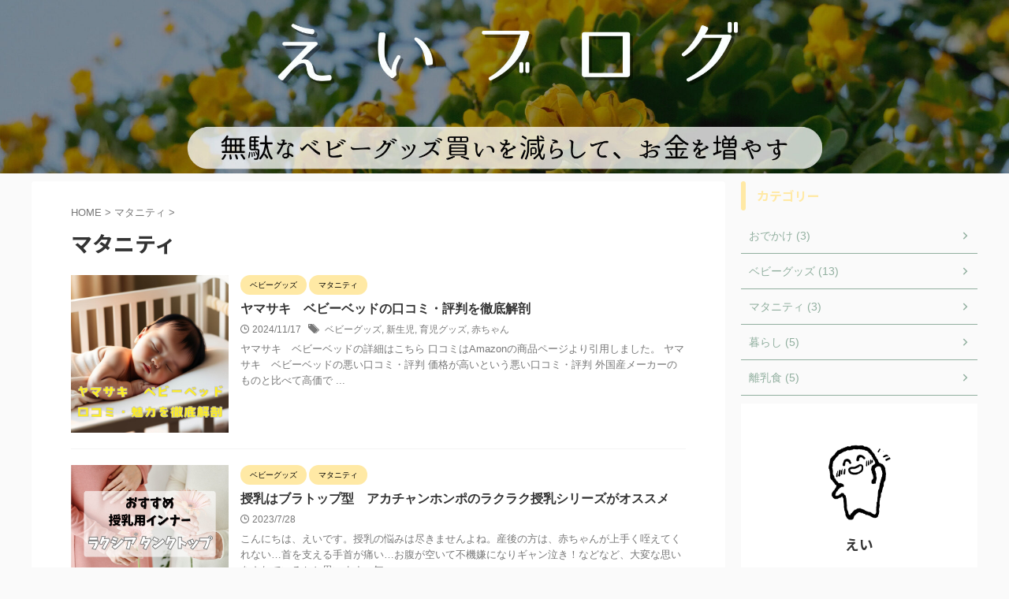

--- FILE ---
content_type: text/html; charset=UTF-8
request_url: https://eieioohh.com/category/%E3%83%9E%E3%82%BF%E3%83%8B%E3%83%86%E3%82%A3/
body_size: 10242
content:
<!DOCTYPE html>
<!--[if lt IE 7]>
<html class="ie6" lang="ja"> <![endif]-->
<!--[if IE 7]>
<html class="i7" lang="ja"> <![endif]-->
<!--[if IE 8]>
<html class="ie" lang="ja"> <![endif]-->
<!--[if gt IE 8]><!-->
<html lang="ja" class="s-navi-search-overlay  toc-style-timeline-count">
	<!--<![endif]-->
	<head prefix="og: http://ogp.me/ns# fb: http://ogp.me/ns/fb# article: http://ogp.me/ns/article#">
		
	<!-- Global site tag (gtag.js) - Google Analytics -->
	<script async src="https://www.googletagmanager.com/gtag/js?id=G-03V8EK362X"></script>
	<script>
	  window.dataLayer = window.dataLayer || [];
	  function gtag(){dataLayer.push(arguments);}
	  gtag('js', new Date());

	  gtag('config', 'G-03V8EK362X');
	</script>
			<meta charset="UTF-8" >
		<meta name="viewport" content="width=device-width,initial-scale=1.0,user-scalable=no,viewport-fit=cover">
		<meta name="format-detection" content="telephone=no" >
		<meta name="referrer" content="no-referrer-when-downgrade"/>

		
		<link rel="alternate" type="application/rss+xml" title="えいブログ RSS Feed" href="https://eieioohh.com/feed/" />
		<link rel="pingback" href="https://eieioohh.com/xmlrpc.php" >
		<!--[if lt IE 9]>
		<script src="https://eieioohh.com/wp-content/themes/affinger/js/html5shiv.js"></script>
		<![endif]-->
				<meta name='robots' content='max-image-preview:large' />
<title>マタニティ - えいブログ</title>
<link rel='dns-prefetch' href='//webfonts.xserver.jp' />
<link rel='dns-prefetch' href='//ajax.googleapis.com' />
<script type="text/javascript">
window._wpemojiSettings = {"baseUrl":"https:\/\/s.w.org\/images\/core\/emoji\/14.0.0\/72x72\/","ext":".png","svgUrl":"https:\/\/s.w.org\/images\/core\/emoji\/14.0.0\/svg\/","svgExt":".svg","source":{"concatemoji":"https:\/\/eieioohh.com\/wp-includes\/js\/wp-emoji-release.min.js?ver=6.1.1"}};
/*! This file is auto-generated */
!function(e,a,t){var n,r,o,i=a.createElement("canvas"),p=i.getContext&&i.getContext("2d");function s(e,t){var a=String.fromCharCode,e=(p.clearRect(0,0,i.width,i.height),p.fillText(a.apply(this,e),0,0),i.toDataURL());return p.clearRect(0,0,i.width,i.height),p.fillText(a.apply(this,t),0,0),e===i.toDataURL()}function c(e){var t=a.createElement("script");t.src=e,t.defer=t.type="text/javascript",a.getElementsByTagName("head")[0].appendChild(t)}for(o=Array("flag","emoji"),t.supports={everything:!0,everythingExceptFlag:!0},r=0;r<o.length;r++)t.supports[o[r]]=function(e){if(p&&p.fillText)switch(p.textBaseline="top",p.font="600 32px Arial",e){case"flag":return s([127987,65039,8205,9895,65039],[127987,65039,8203,9895,65039])?!1:!s([55356,56826,55356,56819],[55356,56826,8203,55356,56819])&&!s([55356,57332,56128,56423,56128,56418,56128,56421,56128,56430,56128,56423,56128,56447],[55356,57332,8203,56128,56423,8203,56128,56418,8203,56128,56421,8203,56128,56430,8203,56128,56423,8203,56128,56447]);case"emoji":return!s([129777,127995,8205,129778,127999],[129777,127995,8203,129778,127999])}return!1}(o[r]),t.supports.everything=t.supports.everything&&t.supports[o[r]],"flag"!==o[r]&&(t.supports.everythingExceptFlag=t.supports.everythingExceptFlag&&t.supports[o[r]]);t.supports.everythingExceptFlag=t.supports.everythingExceptFlag&&!t.supports.flag,t.DOMReady=!1,t.readyCallback=function(){t.DOMReady=!0},t.supports.everything||(n=function(){t.readyCallback()},a.addEventListener?(a.addEventListener("DOMContentLoaded",n,!1),e.addEventListener("load",n,!1)):(e.attachEvent("onload",n),a.attachEvent("onreadystatechange",function(){"complete"===a.readyState&&t.readyCallback()})),(e=t.source||{}).concatemoji?c(e.concatemoji):e.wpemoji&&e.twemoji&&(c(e.twemoji),c(e.wpemoji)))}(window,document,window._wpemojiSettings);
</script>
<style type="text/css">
img.wp-smiley,
img.emoji {
	display: inline !important;
	border: none !important;
	box-shadow: none !important;
	height: 1em !important;
	width: 1em !important;
	margin: 0 0.07em !important;
	vertical-align: -0.1em !important;
	background: none !important;
	padding: 0 !important;
}
</style>
	<link rel='stylesheet' id='wp-block-library-css' href='https://eieioohh.com/wp-includes/css/dist/block-library/style.min.css?ver=6.1.1' type='text/css' media='all' />
<link rel='stylesheet' id='classic-theme-styles-css' href='https://eieioohh.com/wp-includes/css/classic-themes.min.css?ver=1' type='text/css' media='all' />
<style id='global-styles-inline-css' type='text/css'>
body{--wp--preset--color--black: #000000;--wp--preset--color--cyan-bluish-gray: #abb8c3;--wp--preset--color--white: #ffffff;--wp--preset--color--pale-pink: #f78da7;--wp--preset--color--vivid-red: #cf2e2e;--wp--preset--color--luminous-vivid-orange: #ff6900;--wp--preset--color--luminous-vivid-amber: #fcb900;--wp--preset--color--light-green-cyan: #eefaff;--wp--preset--color--vivid-green-cyan: #00d084;--wp--preset--color--pale-cyan-blue: #8ed1fc;--wp--preset--color--vivid-cyan-blue: #0693e3;--wp--preset--color--vivid-purple: #9b51e0;--wp--preset--color--soft-red: #e92f3d;--wp--preset--color--light-grayish-red: #fdf0f2;--wp--preset--color--vivid-yellow: #ffc107;--wp--preset--color--very-pale-yellow: #fffde7;--wp--preset--color--very-light-gray: #fafafa;--wp--preset--color--very-dark-gray: #313131;--wp--preset--color--original-color-a: #00B900;--wp--preset--color--original-color-b: #f4fff4;--wp--preset--color--original-color-c: #F3E5F5;--wp--preset--color--original-color-d: #9E9D24;--wp--preset--gradient--vivid-cyan-blue-to-vivid-purple: linear-gradient(135deg,rgba(6,147,227,1) 0%,rgb(155,81,224) 100%);--wp--preset--gradient--light-green-cyan-to-vivid-green-cyan: linear-gradient(135deg,rgb(122,220,180) 0%,rgb(0,208,130) 100%);--wp--preset--gradient--luminous-vivid-amber-to-luminous-vivid-orange: linear-gradient(135deg,rgba(252,185,0,1) 0%,rgba(255,105,0,1) 100%);--wp--preset--gradient--luminous-vivid-orange-to-vivid-red: linear-gradient(135deg,rgba(255,105,0,1) 0%,rgb(207,46,46) 100%);--wp--preset--gradient--very-light-gray-to-cyan-bluish-gray: linear-gradient(135deg,rgb(238,238,238) 0%,rgb(169,184,195) 100%);--wp--preset--gradient--cool-to-warm-spectrum: linear-gradient(135deg,rgb(74,234,220) 0%,rgb(151,120,209) 20%,rgb(207,42,186) 40%,rgb(238,44,130) 60%,rgb(251,105,98) 80%,rgb(254,248,76) 100%);--wp--preset--gradient--blush-light-purple: linear-gradient(135deg,rgb(255,206,236) 0%,rgb(152,150,240) 100%);--wp--preset--gradient--blush-bordeaux: linear-gradient(135deg,rgb(254,205,165) 0%,rgb(254,45,45) 50%,rgb(107,0,62) 100%);--wp--preset--gradient--luminous-dusk: linear-gradient(135deg,rgb(255,203,112) 0%,rgb(199,81,192) 50%,rgb(65,88,208) 100%);--wp--preset--gradient--pale-ocean: linear-gradient(135deg,rgb(255,245,203) 0%,rgb(182,227,212) 50%,rgb(51,167,181) 100%);--wp--preset--gradient--electric-grass: linear-gradient(135deg,rgb(202,248,128) 0%,rgb(113,206,126) 100%);--wp--preset--gradient--midnight: linear-gradient(135deg,rgb(2,3,129) 0%,rgb(40,116,252) 100%);--wp--preset--duotone--dark-grayscale: url('#wp-duotone-dark-grayscale');--wp--preset--duotone--grayscale: url('#wp-duotone-grayscale');--wp--preset--duotone--purple-yellow: url('#wp-duotone-purple-yellow');--wp--preset--duotone--blue-red: url('#wp-duotone-blue-red');--wp--preset--duotone--midnight: url('#wp-duotone-midnight');--wp--preset--duotone--magenta-yellow: url('#wp-duotone-magenta-yellow');--wp--preset--duotone--purple-green: url('#wp-duotone-purple-green');--wp--preset--duotone--blue-orange: url('#wp-duotone-blue-orange');--wp--preset--font-size--small: .8em;--wp--preset--font-size--medium: 20px;--wp--preset--font-size--large: 1.5em;--wp--preset--font-size--x-large: 42px;--wp--preset--font-size--st-regular: 1em;--wp--preset--font-size--huge: 3em;--wp--preset--spacing--20: 0.44rem;--wp--preset--spacing--30: 0.67rem;--wp--preset--spacing--40: 1rem;--wp--preset--spacing--50: 1.5rem;--wp--preset--spacing--60: 2.25rem;--wp--preset--spacing--70: 3.38rem;--wp--preset--spacing--80: 5.06rem;}:where(.is-layout-flex){gap: 0.5em;}body .is-layout-flow > .alignleft{float: left;margin-inline-start: 0;margin-inline-end: 2em;}body .is-layout-flow > .alignright{float: right;margin-inline-start: 2em;margin-inline-end: 0;}body .is-layout-flow > .aligncenter{margin-left: auto !important;margin-right: auto !important;}body .is-layout-constrained > .alignleft{float: left;margin-inline-start: 0;margin-inline-end: 2em;}body .is-layout-constrained > .alignright{float: right;margin-inline-start: 2em;margin-inline-end: 0;}body .is-layout-constrained > .aligncenter{margin-left: auto !important;margin-right: auto !important;}body .is-layout-constrained > :where(:not(.alignleft):not(.alignright):not(.alignfull)){max-width: var(--wp--style--global--content-size);margin-left: auto !important;margin-right: auto !important;}body .is-layout-constrained > .alignwide{max-width: var(--wp--style--global--wide-size);}body .is-layout-flex{display: flex;}body .is-layout-flex{flex-wrap: wrap;align-items: center;}body .is-layout-flex > *{margin: 0;}:where(.wp-block-columns.is-layout-flex){gap: 2em;}.has-black-color{color: var(--wp--preset--color--black) !important;}.has-cyan-bluish-gray-color{color: var(--wp--preset--color--cyan-bluish-gray) !important;}.has-white-color{color: var(--wp--preset--color--white) !important;}.has-pale-pink-color{color: var(--wp--preset--color--pale-pink) !important;}.has-vivid-red-color{color: var(--wp--preset--color--vivid-red) !important;}.has-luminous-vivid-orange-color{color: var(--wp--preset--color--luminous-vivid-orange) !important;}.has-luminous-vivid-amber-color{color: var(--wp--preset--color--luminous-vivid-amber) !important;}.has-light-green-cyan-color{color: var(--wp--preset--color--light-green-cyan) !important;}.has-vivid-green-cyan-color{color: var(--wp--preset--color--vivid-green-cyan) !important;}.has-pale-cyan-blue-color{color: var(--wp--preset--color--pale-cyan-blue) !important;}.has-vivid-cyan-blue-color{color: var(--wp--preset--color--vivid-cyan-blue) !important;}.has-vivid-purple-color{color: var(--wp--preset--color--vivid-purple) !important;}.has-black-background-color{background-color: var(--wp--preset--color--black) !important;}.has-cyan-bluish-gray-background-color{background-color: var(--wp--preset--color--cyan-bluish-gray) !important;}.has-white-background-color{background-color: var(--wp--preset--color--white) !important;}.has-pale-pink-background-color{background-color: var(--wp--preset--color--pale-pink) !important;}.has-vivid-red-background-color{background-color: var(--wp--preset--color--vivid-red) !important;}.has-luminous-vivid-orange-background-color{background-color: var(--wp--preset--color--luminous-vivid-orange) !important;}.has-luminous-vivid-amber-background-color{background-color: var(--wp--preset--color--luminous-vivid-amber) !important;}.has-light-green-cyan-background-color{background-color: var(--wp--preset--color--light-green-cyan) !important;}.has-vivid-green-cyan-background-color{background-color: var(--wp--preset--color--vivid-green-cyan) !important;}.has-pale-cyan-blue-background-color{background-color: var(--wp--preset--color--pale-cyan-blue) !important;}.has-vivid-cyan-blue-background-color{background-color: var(--wp--preset--color--vivid-cyan-blue) !important;}.has-vivid-purple-background-color{background-color: var(--wp--preset--color--vivid-purple) !important;}.has-black-border-color{border-color: var(--wp--preset--color--black) !important;}.has-cyan-bluish-gray-border-color{border-color: var(--wp--preset--color--cyan-bluish-gray) !important;}.has-white-border-color{border-color: var(--wp--preset--color--white) !important;}.has-pale-pink-border-color{border-color: var(--wp--preset--color--pale-pink) !important;}.has-vivid-red-border-color{border-color: var(--wp--preset--color--vivid-red) !important;}.has-luminous-vivid-orange-border-color{border-color: var(--wp--preset--color--luminous-vivid-orange) !important;}.has-luminous-vivid-amber-border-color{border-color: var(--wp--preset--color--luminous-vivid-amber) !important;}.has-light-green-cyan-border-color{border-color: var(--wp--preset--color--light-green-cyan) !important;}.has-vivid-green-cyan-border-color{border-color: var(--wp--preset--color--vivid-green-cyan) !important;}.has-pale-cyan-blue-border-color{border-color: var(--wp--preset--color--pale-cyan-blue) !important;}.has-vivid-cyan-blue-border-color{border-color: var(--wp--preset--color--vivid-cyan-blue) !important;}.has-vivid-purple-border-color{border-color: var(--wp--preset--color--vivid-purple) !important;}.has-vivid-cyan-blue-to-vivid-purple-gradient-background{background: var(--wp--preset--gradient--vivid-cyan-blue-to-vivid-purple) !important;}.has-light-green-cyan-to-vivid-green-cyan-gradient-background{background: var(--wp--preset--gradient--light-green-cyan-to-vivid-green-cyan) !important;}.has-luminous-vivid-amber-to-luminous-vivid-orange-gradient-background{background: var(--wp--preset--gradient--luminous-vivid-amber-to-luminous-vivid-orange) !important;}.has-luminous-vivid-orange-to-vivid-red-gradient-background{background: var(--wp--preset--gradient--luminous-vivid-orange-to-vivid-red) !important;}.has-very-light-gray-to-cyan-bluish-gray-gradient-background{background: var(--wp--preset--gradient--very-light-gray-to-cyan-bluish-gray) !important;}.has-cool-to-warm-spectrum-gradient-background{background: var(--wp--preset--gradient--cool-to-warm-spectrum) !important;}.has-blush-light-purple-gradient-background{background: var(--wp--preset--gradient--blush-light-purple) !important;}.has-blush-bordeaux-gradient-background{background: var(--wp--preset--gradient--blush-bordeaux) !important;}.has-luminous-dusk-gradient-background{background: var(--wp--preset--gradient--luminous-dusk) !important;}.has-pale-ocean-gradient-background{background: var(--wp--preset--gradient--pale-ocean) !important;}.has-electric-grass-gradient-background{background: var(--wp--preset--gradient--electric-grass) !important;}.has-midnight-gradient-background{background: var(--wp--preset--gradient--midnight) !important;}.has-small-font-size{font-size: var(--wp--preset--font-size--small) !important;}.has-medium-font-size{font-size: var(--wp--preset--font-size--medium) !important;}.has-large-font-size{font-size: var(--wp--preset--font-size--large) !important;}.has-x-large-font-size{font-size: var(--wp--preset--font-size--x-large) !important;}
.wp-block-navigation a:where(:not(.wp-element-button)){color: inherit;}
:where(.wp-block-columns.is-layout-flex){gap: 2em;}
.wp-block-pullquote{font-size: 1.5em;line-height: 1.6;}
</style>
<link rel='stylesheet' id='contact-form-7-css' href='https://eieioohh.com/wp-content/plugins/contact-form-7/includes/css/styles.css?ver=5.7.7' type='text/css' media='all' />
<link rel='stylesheet' id='normalize-css' href='https://eieioohh.com/wp-content/themes/affinger/css/normalize.css?ver=1.5.9' type='text/css' media='all' />
<link rel='stylesheet' id='st_svg-css' href='https://eieioohh.com/wp-content/themes/affinger/st_svg/style.css?ver=6.1.1' type='text/css' media='all' />
<link rel='stylesheet' id='slick-css' href='https://eieioohh.com/wp-content/themes/affinger/vendor/slick/slick.css?ver=1.8.0' type='text/css' media='all' />
<link rel='stylesheet' id='slick-theme-css' href='https://eieioohh.com/wp-content/themes/affinger/vendor/slick/slick-theme.css?ver=1.8.0' type='text/css' media='all' />
<link rel='stylesheet' id='fonts-googleapis-notosansjp-css' href='//fonts.googleapis.com/css?family=Noto+Sans+JP%3A400%2C700&#038;display=swap&#038;subset=japanese&#038;ver=6.1.1' type='text/css' media='all' />
<link rel='stylesheet' id='style-css' href='https://eieioohh.com/wp-content/themes/affinger/style.css?ver=6.1.1' type='text/css' media='all' />
<link rel='stylesheet' id='child-style-css' href='https://eieioohh.com/wp-content/themes/affinger-child/style.css?ver=6.1.1' type='text/css' media='all' />
<link rel='stylesheet' id='single-css' href='https://eieioohh.com/wp-content/themes/affinger/st-rankcss.php' type='text/css' media='all' />
<link rel='stylesheet' id='st-themecss-css' href='https://eieioohh.com/wp-content/themes/affinger/st-themecss-loader.php?ver=6.1.1' type='text/css' media='all' />
<script type='text/javascript' src='//ajax.googleapis.com/ajax/libs/jquery/1.11.3/jquery.min.js?ver=1.11.3' id='jquery-js'></script>
<script type='text/javascript' src='//webfonts.xserver.jp/js/xserverv3.js?fadein=0&#038;ver=2.0.8' id='typesquare_std-js'></script>
<link rel="https://api.w.org/" href="https://eieioohh.com/wp-json/" /><link rel="alternate" type="application/json" href="https://eieioohh.com/wp-json/wp/v2/categories/52" /><script async src="https://pagead2.googlesyndication.com/pagead/js/adsbygoogle.js?client=ca-pub-6024233964623029"
     crossorigin="anonymous"></script>
<link rel="icon" href="https://eieioohh.com/wp-content/uploads/2023/02/cropped-210131_love03-32x32.png" sizes="32x32" />
<link rel="icon" href="https://eieioohh.com/wp-content/uploads/2023/02/cropped-210131_love03-192x192.png" sizes="192x192" />
<link rel="apple-touch-icon" href="https://eieioohh.com/wp-content/uploads/2023/02/cropped-210131_love03-180x180.png" />
<meta name="msapplication-TileImage" content="https://eieioohh.com/wp-content/uploads/2023/02/cropped-210131_love03-270x270.png" />
		
<!-- OGP -->

<meta property="og:type" content="website">
<meta property="og:title" content="えいブログ">
<meta property="og:url" content="https://eieioohh.com">
<meta property="og:description" content="無駄なベビーグッズ買いを減らして、お金を増やす">
<meta property="og:site_name" content="えいブログ">
<meta property="og:image" content="https://eieioohh.com/wp-content/themes/affinger/images/no-img.png">


				<meta name="twitter:card" content="summary_large_image">
	
	<meta name="twitter:site" content="@ei_blog_">
	<meta name="twitter:title" content="えいブログ">
	<meta name="twitter:description" content="無駄なベビーグッズ買いを減らして、お金を増やす">
	<meta name="twitter:image" content="https://eieioohh.com/wp-content/themes/affinger/images/no-img.png">
<!-- /OGP -->
		


<script>
	(function (window, document, $, undefined) {
		'use strict';

		var SlideBox = (function () {
			/**
			 * @param $element
			 *
			 * @constructor
			 */
			function SlideBox($element) {
				this._$element = $element;
			}

			SlideBox.prototype.$content = function () {
				return this._$element.find('[data-st-slidebox-content]');
			};

			SlideBox.prototype.$toggle = function () {
				return this._$element.find('[data-st-slidebox-toggle]');
			};

			SlideBox.prototype.$icon = function () {
				return this._$element.find('[data-st-slidebox-icon]');
			};

			SlideBox.prototype.$text = function () {
				return this._$element.find('[data-st-slidebox-text]');
			};

			SlideBox.prototype.is_expanded = function () {
				return !!(this._$element.filter('[data-st-slidebox-expanded="true"]').length);
			};

			SlideBox.prototype.expand = function () {
				var self = this;

				this.$content().slideDown()
					.promise()
					.then(function () {
						var $icon = self.$icon();
						var $text = self.$text();

						$icon.removeClass($icon.attr('data-st-slidebox-icon-collapsed'))
							.addClass($icon.attr('data-st-slidebox-icon-expanded'))

						$text.text($text.attr('data-st-slidebox-text-expanded'))

						self._$element.removeClass('is-collapsed')
							.addClass('is-expanded');

						self._$element.attr('data-st-slidebox-expanded', 'true');
					});
			};

			SlideBox.prototype.collapse = function () {
				var self = this;

				this.$content().slideUp()
					.promise()
					.then(function () {
						var $icon = self.$icon();
						var $text = self.$text();

						$icon.removeClass($icon.attr('data-st-slidebox-icon-expanded'))
							.addClass($icon.attr('data-st-slidebox-icon-collapsed'))

						$text.text($text.attr('data-st-slidebox-text-collapsed'))

						self._$element.removeClass('is-expanded')
							.addClass('is-collapsed');

						self._$element.attr('data-st-slidebox-expanded', 'false');
					});
			};

			SlideBox.prototype.toggle = function () {
				if (this.is_expanded()) {
					this.collapse();
				} else {
					this.expand();
				}
			};

			SlideBox.prototype.add_event_listeners = function () {
				var self = this;

				this.$toggle().on('click', function (event) {
					self.toggle();
				});
			};

			SlideBox.prototype.initialize = function () {
				this.add_event_listeners();
			};

			return SlideBox;
		}());

		function on_ready() {
			var slideBoxes = [];

			$('[data-st-slidebox]').each(function () {
				var $element = $(this);
				var slideBox = new SlideBox($element);

				slideBoxes.push(slideBox);

				slideBox.initialize();
			});

			return slideBoxes;
		}

		$(on_ready);
	}(window, window.document, jQuery));
</script>

<script>
	(function (window, document, $, undefined) {
		'use strict';

		$(function(){
		  $('#st-tab-menu li').on('click', function(){
			if($(this).not('active')){
			  $(this).addClass('active').siblings('li').removeClass('active');
			  var index = $('#st-tab-menu li').index(this);
			  $('#st-tab-menu + #st-tab-box div').eq(index).addClass('active').siblings('div').removeClass('active');
			}
		  });
		});
	}(window, window.document, jQuery));
</script>

<script>
	(function (window, document, $, undefined) {
		'use strict';

		$(function(){
			/* 第一階層のみの目次にクラスを挿入 */
			$("#toc_container:not(:has(ul ul))").addClass("only-toc");
			/* アコーディオンメニュー内のカテゴリにクラス追加 */
			$(".st-ac-box ul:has(.cat-item)").each(function(){
				$(this).addClass("st-ac-cat");
			});
		});
	}(window, window.document, jQuery));
</script>

<script>
	(function (window, document, $, undefined) {
		'use strict';

		$(function(){
									$('.st-star').parent('.rankh4').css('padding-bottom','5px'); // スターがある場合のランキング見出し調整
		});
	}(window, window.document, jQuery));
</script>



	<script>
		(function (window, document, $, undefined) {
			'use strict';

			$(function() {
				$('.is-style-st-paragraph-kaiwa').wrapInner('<span class="st-paragraph-kaiwa-text">');
			});
		}(window, window.document, jQuery));
	</script>

	<script>
		(function (window, document, $, undefined) {
			'use strict';

			$(function() {
				$('.is-style-st-paragraph-kaiwa-b').wrapInner('<span class="st-paragraph-kaiwa-text">');
			});
		}(window, window.document, jQuery));
	</script>

<script>
	/* Gutenbergスタイルを調整 */
	(function (window, document, $, undefined) {
		'use strict';

		$(function() {
			$( '[class^="is-style-st-paragraph-"],[class*=" is-style-st-paragraph-"]' ).wrapInner( '<span class="st-noflex"></span>' );
		});
	}(window, window.document, jQuery));
</script>



			</head>
	<body class="archive category category-52 not-front-page" >				<div id="st-ami">
				<div id="wrapper" class="" ontouchstart="">
				<div id="wrapper-in">

					

<header id="st-headwide">
	<div id="header-full">
		<div id="headbox-bg">
			<div id="headbox">

					<nav id="s-navi" class="pcnone" data-st-nav data-st-nav-type="normal">
		<dl class="acordion is-active" data-st-nav-primary>
			<dt class="trigger">
				<p class="acordion_button"><span class="op op-menu"><i class="st-fa st-svg-menu"></i></span></p>

				
									<div id="st-mobile-logo"></div>
				
				<!-- 追加メニュー -->
				
				<!-- 追加メニュー2 -->
				
			</dt>

			<dd class="acordion_tree">
				<div class="acordion_tree_content">

					
					<div class="menu-%e3%82%b9%e3%83%9e%e3%83%9b%e3%82%b9%e3%83%a9%e3%82%a4%e3%83%89%e3%83%a1%e3%83%8b%e3%83%a5%e3%83%bc-container"><ul id="menu-%e3%82%b9%e3%83%9e%e3%83%9b%e3%82%b9%e3%83%a9%e3%82%a4%e3%83%89%e3%83%a1%e3%83%8b%e3%83%a5%e3%83%bc" class="menu"><li id="menu-item-321" class="menu-item menu-item-type-taxonomy menu-item-object-category menu-item-321"><a href="https://eieioohh.com/category/babygoods/"><span class="menu-item-label">ベビーグッズ</span></a></li>
<li id="menu-item-323" class="menu-item menu-item-type-taxonomy menu-item-object-category menu-item-323"><a href="https://eieioohh.com/category/money/"><span class="menu-item-label">お金</span></a></li>
<li id="menu-item-322" class="menu-item menu-item-type-taxonomy menu-item-object-category menu-item-322"><a href="https://eieioohh.com/category/blogstart/"><span class="menu-item-label">ブログ開設</span></a></li>
<li id="menu-item-326" class="menu-item menu-item-type-post_type menu-item-object-page menu-item-326"><a href="https://eieioohh.com/profile/"><span class="menu-item-label">プロフィール</span></a></li>
</ul></div>
					<div class="clear"></div>

					
				</div>
			</dd>

					</dl>

					</nav>

									<div id="header-l">
						
						<div id="st-text-logo">
								<!-- ロゴ又はブログ名 -->
    
						</div>
					</div><!-- /#header-l -->
				
				<div id="header-r" class="smanone">
					
				</div><!-- /#header-r -->

			</div><!-- /#headbox -->
		</div><!-- /#headbox-bg clearfix -->

		
		
		
		
			

			<div id="gazou-wide">
												<div id="st-headerbox">
						<div id="st-header">
						</div>
					</div>
									</div>
		

	




	</div><!-- #header-full -->

</header>

					<div id="content-w">

						
						

<div id="content" class="clearfix">
    <div id="contentInner">
        <main>
            <article>
				
                <!--ぱんくず -->
					<div id="breadcrumb">
					<ol itemscope itemtype="http://schema.org/BreadcrumbList">
						<li itemprop="itemListElement" itemscope
      itemtype="http://schema.org/ListItem"><a href="https://eieioohh.com" itemprop="item"><span itemprop="name">HOME</span></a> > <meta itemprop="position" content="1" /></li>
																																					<li itemprop="itemListElement" itemscope
      itemtype="http://schema.org/ListItem"><a href="https://eieioohh.com/category/%e3%83%9e%e3%82%bf%e3%83%8b%e3%83%86%e3%82%a3/" itemprop="item">
								<span itemprop="name">マタニティ</span> </a> &gt;
								<meta itemprop="position" content="2" />
							</li>
															</ol>
					</div>
					<!--/ ぱんくず -->
                                <div class="post">
                                                    <h1 class="entry-title">マタニティ</h1>
                        
			
							<div id="nocopy" >
					
									</div>
							
                        </div><!-- /post -->

										<aside>
                        		<div class="kanren ">
			
		<dl class="clearfix">
			<dt><a href="https://eieioohh.com/yamasaki/">
											<img width="1120" height="1120" src="https://eieioohh.com/wp-content/uploads/2024/11/IMG_8447.jpg" class="attachment-full size-full wp-post-image" alt="" decoding="async" srcset="https://eieioohh.com/wp-content/uploads/2024/11/IMG_8447.jpg 1120w, https://eieioohh.com/wp-content/uploads/2024/11/IMG_8447-300x300.jpg 300w, https://eieioohh.com/wp-content/uploads/2024/11/IMG_8447-1024x1024.jpg 1024w, https://eieioohh.com/wp-content/uploads/2024/11/IMG_8447-150x150.jpg 150w, https://eieioohh.com/wp-content/uploads/2024/11/IMG_8447-768x768.jpg 768w, https://eieioohh.com/wp-content/uploads/2024/11/IMG_8447-100x100.jpg 100w" sizes="(max-width: 1120px) 100vw, 1120px" />									</a></dt>
			<dd>
				
	
	<p class="st-catgroup itiran-category">
		<a href="https://eieioohh.com/category/babygoods/" title="View all posts in ベビーグッズ" rel="category tag"><span class="catname st-catid10">ベビーグッズ</span></a> <a href="https://eieioohh.com/category/%e3%83%9e%e3%82%bf%e3%83%8b%e3%83%86%e3%82%a3/" title="View all posts in マタニティ" rel="category tag"><span class="catname st-catid52">マタニティ</span></a>	</p>
				<h3><a href="https://eieioohh.com/yamasaki/">
						ヤマサキ　ベビーベッドの口コミ・評判を徹底解剖					</a></h3>

					<div class="blog_info">
		<p>
							<i class="st-fa st-svg-clock-o"></i>2024/11/17										&nbsp;<span class="pcone">
						<i class="st-fa st-svg-tags"></i>&nbsp;<a href="https://eieioohh.com/tag/%e3%83%99%e3%83%93%e3%83%bc%e3%82%b0%e3%83%83%e3%82%ba/" rel="tag">ベビーグッズ</a>, <a href="https://eieioohh.com/tag/%e6%96%b0%e7%94%9f%e5%85%90/" rel="tag">新生児</a>, <a href="https://eieioohh.com/tag/%e8%82%b2%e5%85%90%e3%82%b0%e3%83%83%e3%82%ba/" rel="tag">育児グッズ</a>, <a href="https://eieioohh.com/tag/%e8%b5%a4%e3%81%a1%e3%82%83%e3%82%93/" rel="tag">赤ちゃん</a>				</span></p>
				</div>

					<div class="st-excerpt smanone">
		<p>ヤマサキ　ベビーベッドの詳細はこちら 口コミはAmazonの商品ページより引用しました。 ヤマサキ　ベビーベッドの悪い口コミ・評判 価格が高いという悪い口コミ・評判 外国産メーカーのものと比べて高価で ... </p>
	</div>

				
			</dd>
		</dl>
			
		<dl class="clearfix">
			<dt><a href="https://eieioohh.com/junyutank/">
											<img width="1920" height="1277" src="https://eieioohh.com/wp-content/uploads/2023/07/333b1209b27fa241bbc8d5f761837e9e.jpg" class="attachment-full size-full wp-post-image" alt="" decoding="async" loading="lazy" srcset="https://eieioohh.com/wp-content/uploads/2023/07/333b1209b27fa241bbc8d5f761837e9e.jpg 1920w, https://eieioohh.com/wp-content/uploads/2023/07/333b1209b27fa241bbc8d5f761837e9e-300x200.jpg 300w, https://eieioohh.com/wp-content/uploads/2023/07/333b1209b27fa241bbc8d5f761837e9e-1024x681.jpg 1024w, https://eieioohh.com/wp-content/uploads/2023/07/333b1209b27fa241bbc8d5f761837e9e-768x511.jpg 768w, https://eieioohh.com/wp-content/uploads/2023/07/333b1209b27fa241bbc8d5f761837e9e-1536x1022.jpg 1536w" sizes="(max-width: 1920px) 100vw, 1920px" />									</a></dt>
			<dd>
				
	
	<p class="st-catgroup itiran-category">
		<a href="https://eieioohh.com/category/babygoods/" title="View all posts in ベビーグッズ" rel="category tag"><span class="catname st-catid10">ベビーグッズ</span></a> <a href="https://eieioohh.com/category/%e3%83%9e%e3%82%bf%e3%83%8b%e3%83%86%e3%82%a3/" title="View all posts in マタニティ" rel="category tag"><span class="catname st-catid52">マタニティ</span></a>	</p>
				<h3><a href="https://eieioohh.com/junyutank/">
						授乳はブラトップ型　アカチャンホンポのラクラク授乳シリーズがオススメ					</a></h3>

					<div class="blog_info">
		<p>
							<i class="st-fa st-svg-clock-o"></i>2023/7/28										&nbsp;<span class="pcone">
										</span></p>
				</div>

					<div class="st-excerpt smanone">
		<p>こんにちは、えいです。授乳の悩みは尽きませんよね。産後の方は、赤ちゃんが上手く咥えてくれない…首を支える手首が痛い…お腹が空いて不機嫌になりギャン泣き！などなど、大変な思いをされているかと思います。毎 ... </p>
	</div>

				
			</dd>
		</dl>
			
		<dl class="clearfix">
			<dt><a href="https://eieioohh.com/maternitybura/">
											<img width="1920" height="1277" src="https://eieioohh.com/wp-content/uploads/2023/07/e6906b1f9d0eb64e03cd2ccd611ca4ce.jpg" class="attachment-full size-full wp-post-image" alt="" decoding="async" loading="lazy" srcset="https://eieioohh.com/wp-content/uploads/2023/07/e6906b1f9d0eb64e03cd2ccd611ca4ce.jpg 1920w, https://eieioohh.com/wp-content/uploads/2023/07/e6906b1f9d0eb64e03cd2ccd611ca4ce-300x200.jpg 300w, https://eieioohh.com/wp-content/uploads/2023/07/e6906b1f9d0eb64e03cd2ccd611ca4ce-1024x681.jpg 1024w, https://eieioohh.com/wp-content/uploads/2023/07/e6906b1f9d0eb64e03cd2ccd611ca4ce-768x511.jpg 768w, https://eieioohh.com/wp-content/uploads/2023/07/e6906b1f9d0eb64e03cd2ccd611ca4ce-1536x1022.jpg 1536w" sizes="(max-width: 1920px) 100vw, 1920px" />									</a></dt>
			<dd>
				
	
	<p class="st-catgroup itiran-category">
		<a href="https://eieioohh.com/category/babygoods/" title="View all posts in ベビーグッズ" rel="category tag"><span class="catname st-catid10">ベビーグッズ</span></a> <a href="https://eieioohh.com/category/%e3%83%9e%e3%82%bf%e3%83%8b%e3%83%86%e3%82%a3/" title="View all posts in マタニティ" rel="category tag"><span class="catname st-catid52">マタニティ</span></a>	</p>
				<h3><a href="https://eieioohh.com/maternitybura/">
						マタニティブラ・ブラトップおすすめ３選　妊娠中の苦しさ減らす！					</a></h3>

					<div class="blog_info">
		<p>
							<i class="st-fa st-svg-refresh"></i>2023/7/26										&nbsp;<span class="pcone">
										</span></p>
				</div>

					<div class="st-excerpt smanone">
		<p>妊娠中は胸のサイズが変わり、普段のブラや下着が窮屈に感じます。つわりのせいで、ブラをつけると気持ち悪くなったこともありました。 締め付けが苦しいなら、マタニティブラがオススメです。妊娠中しか使わないな ... </p>
	</div>

				
			</dd>
		</dl>
	</div>
                       				<div class="st-pagelink">
		<div class="st-pagelink-in">
				</div>
	</div>
							</aside>
			
		
		

			
            </article>
        </main>
    </div>
    <!-- /#contentInner -->
    

	
			<div id="side">
			<aside>
									<div class="side-topad">
													<div id="categories-5" class="side-widgets widget_categories"><p class="st-widgets-title"><span>カテゴリー</span></p>
			<ul>
					<li class="cat-item cat-item-53"><a href="https://eieioohh.com/category/%e3%81%8a%e3%81%a7%e3%81%8b%e3%81%91/" ><span class="cat-item-label">おでかけ (3)</span></a>
</li>
	<li class="cat-item cat-item-10"><a href="https://eieioohh.com/category/babygoods/" ><span class="cat-item-label">ベビーグッズ (13)</span></a>
</li>
	<li class="cat-item cat-item-52 current-cat"><a href="https://eieioohh.com/category/%e3%83%9e%e3%82%bf%e3%83%8b%e3%83%86%e3%82%a3/" ><span class="cat-item-label">マタニティ (3)</span></a>
</li>
	<li class="cat-item cat-item-58"><a href="https://eieioohh.com/category/%e6%9a%ae%e3%82%89%e3%81%97/" ><span class="cat-item-label">暮らし (5)</span></a>
</li>
	<li class="cat-item cat-item-34"><a href="https://eieioohh.com/category/%e9%9b%a2%e4%b9%b3%e9%a3%9f/" ><span class="cat-item-label">離乳食 (5)</span></a>
</li>
			</ul>

			</div>											</div>
				
													
									<div id="mybox">
													<div id="authorst_widget-2" class="side-widgets widget_authorst_widget"><div class="st-author-box st-author-master">

<div class="st-author-profile">
		<div class="st-author-profile-avatar">
								<img src="https://eieioohh.com/wp-content/uploads/2023/02/210131_love03.png" alt="" width="150px" height="150px">
			</div>

	<div class="post st-author-profile-content">
		<p class="st-author-nickname">えい</p>
		<p class="st-author-description">令和4年生まれの娘を育てる関東済みアラサーワーママ。
離乳食のことや、ベビーグッズなど後悔したポイントや失敗談を交えて記事作成してます。
無駄なベビーグッズを買う人を減らしたい！気持ちでこのブログを運営しています。</p>
		<div class="sns">
			<ul class="profile-sns clearfix">

									<li class="twitter"><a rel="nofollow" href="https://twitter.com/ei_blog_" target="_blank" title="twitter"><i class="st-fa st-svg-twitter" aria-hidden="true"></i></a></li>
				
				
				
				
				
				
				
				
			</ul>
		</div>
			</div>
</div>
</div></div>											</div>
				
				<div id="scrollad">
					<div class="kanren pop-box ">
</div>
					<!--ここにgoogleアドセンスコードを貼ると規約違反になるので注意して下さい-->

																				</div>
			</aside>
		</div>
		<!-- /#side -->
	

	
	</div>
<!--/#content -->
</div><!-- /contentw -->



<footer>
	<div id="footer">
		<div id="footer-wrapper">
			<div id="footer-in">
				<div class="footermenubox clearfix "><ul id="menu-%e3%83%95%e3%83%83%e3%82%bf%e3%83%bc" class="footermenust"><li id="menu-item-303" class="menu-item menu-item-type-post_type menu-item-object-page menu-item-303"><a href="https://eieioohh.com/contact/">お問い合わせフォーム</a></li>
<li id="menu-item-305" class="menu-item menu-item-type-post_type menu-item-object-page menu-item-305"><a href="https://eieioohh.com/privacy-policy-2/">プライバシーポリシー、免責事項</a></li>
</ul></div>
									<div id="st-footer-logo-wrapper">
						<!-- フッターのメインコンテンツ -->

	<div id="st-text-logo">

		
			
			<h3 class="footerlogo st-text-logo-bottom">
				<!-- ロゴ又はブログ名 -->
									<a href="https://eieioohh.com/">
				
											えいブログ					
									</a>
							</h3>

		
	</div>


	<div class="st-footer-tel">
		
	</div>
					</div>
				
				<p class="copyr"><small>&copy; 2026 えいブログ</small></p>			</div>
		</div><!-- /#footer-wrapper -->
	</div><!-- /#footer -->
</footer>
</div>
<!-- /#wrapperin -->
</div>
<!-- /#wrapper -->
</div><!-- /#st-ami -->
<script>

</script><script type='text/javascript' src='https://eieioohh.com/wp-content/plugins/contact-form-7/includes/swv/js/index.js?ver=5.7.7' id='swv-js'></script>
<script type='text/javascript' id='contact-form-7-js-extra'>
/* <![CDATA[ */
var wpcf7 = {"api":{"root":"https:\/\/eieioohh.com\/wp-json\/","namespace":"contact-form-7\/v1"}};
/* ]]> */
</script>
<script type='text/javascript' src='https://eieioohh.com/wp-content/plugins/contact-form-7/includes/js/index.js?ver=5.7.7' id='contact-form-7-js'></script>
<script type='text/javascript' src='https://eieioohh.com/wp-content/themes/affinger/vendor/slick/slick.js?ver=1.5.9' id='slick-js'></script>
<script type='text/javascript' id='base-js-extra'>
/* <![CDATA[ */
var ST = {"ajax_url":"https:\/\/eieioohh.com\/wp-admin\/admin-ajax.php","expand_accordion_menu":"","sidemenu_accordion":"","is_mobile":""};
/* ]]> */
</script>
<script type='text/javascript' src='https://eieioohh.com/wp-content/themes/affinger/js/base.js?ver=6.1.1' id='base-js'></script>
<script type='text/javascript' src='https://eieioohh.com/wp-content/themes/affinger/js/scroll.js?ver=6.1.1' id='scroll-js'></script>
<script type='text/javascript' src='https://eieioohh.com/wp-content/themes/affinger/js/st-copy-text.js?ver=6.1.1' id='st-copy-text-js'></script>
					<div id="page-top"><a href="#wrapper" class="st-fa st-svg-angle-up"></a></div>
		</body></html>


--- FILE ---
content_type: text/html; charset=utf-8
request_url: https://www.google.com/recaptcha/api2/aframe
body_size: 270
content:
<!DOCTYPE HTML><html><head><meta http-equiv="content-type" content="text/html; charset=UTF-8"></head><body><script nonce="XsLUyNMUtfB6I5CQ1fgRFw">/** Anti-fraud and anti-abuse applications only. See google.com/recaptcha */ try{var clients={'sodar':'https://pagead2.googlesyndication.com/pagead/sodar?'};window.addEventListener("message",function(a){try{if(a.source===window.parent){var b=JSON.parse(a.data);var c=clients[b['id']];if(c){var d=document.createElement('img');d.src=c+b['params']+'&rc='+(localStorage.getItem("rc::a")?sessionStorage.getItem("rc::b"):"");window.document.body.appendChild(d);sessionStorage.setItem("rc::e",parseInt(sessionStorage.getItem("rc::e")||0)+1);localStorage.setItem("rc::h",'1769385225025');}}}catch(b){}});window.parent.postMessage("_grecaptcha_ready", "*");}catch(b){}</script></body></html>